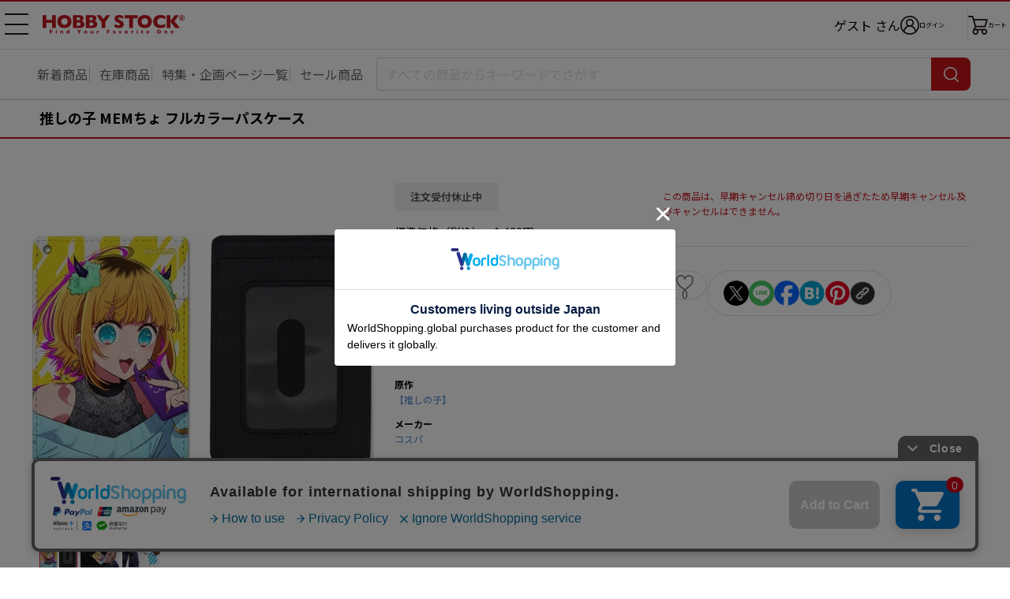

--- FILE ---
content_type: text/html; charset=UTF-8
request_url: https://www.hobbystock.jp/item/view/hby-ccg-00220722?thumb=2
body_size: 9002
content:
<!DOCTYPE html>
<html lang="ja"
            xmlns:og="http://ogp.me/ns#" xmlns:mixi="http://mixi-platform.com/ns#"
    >

    <head
                    prefix="og: http://ogp.me/ns# fb: http://ogp.me/ns/fb# article: http://ogp.me/ns/article#"
            >

        <meta charset="utf-8"/>        <!-- Google Tag Manager -->
<script>(function(w,d,s,l,i){w[l]=w[l]||[];w[l].push({'gtm.start':
new Date().getTime(),event:'gtm.js'});var f=d.getElementsByTagName(s)[0],
j=d.createElement(s),dl=l!='dataLayer'?'&l='+l:'';j.async=true;j.src=
'https://www.googletagmanager.com/gtm.js?id='+i+dl;f.parentNode.insertBefore(j,f);
})(window,document,'script','dataLayer','GTM-TFNS546');</script>
<!-- End Google Tag Manager -->
        <title>推しの子 MEMちょ フルカラーパスケース｜ホビーの総合通販サイト ホビーストック        </title>

                    <link rel="canonical" href="https://www.hobbystock.jp/item/view/hby-ccg-00220722"/>
                <meta name="viewport" content="width=device-width, viewport-fit=cover">
        <meta name="format-detection" content="telephone=no">
        <meta name="keywords" content="推しの子 MEMちょ フルカラーパスケース,4549970340335,キャラクターグッズ,生活雑貨・インテリア,HOBBY STOCK,ホビーストック,通販,フィギュア"/><meta name="description" content="推しの子 MEMちょ フルカラーパスケースの詳細情報。入手困難な人気商品からホビーストックオリジナル商品まで、お客様のご希望に幅広い品揃えでお応え致します。ホビー・おもちゃ・フィギュアの総合通販サイト ホビーストック。"/><meta property="og:title" content="ホビーストック | 推しの子 MEMちょ フルカラーパスケース"/>
<meta property="og:description" content="MEMちょをグラフィカルにデザイン！
・通学時に元気をもらえる一品！
・美麗な高精細フルカラープリント。
・お気に入りのパスケースで、毎日の通勤・通学が楽しくなる！
・別売りのコスパのリールキーホルダーシリーズと合わせればもっと便利に！

■サイズ：（約）10.5cm×7cm
■素材：合成皮革"/>
<meta property="og:url" content="https://www.hobbystock.jp/item/view/hby-ccg-00220722?thumb=2"/>
<meta property="og:type" content="article"/>
<meta property="og:site_name" content="ホビーストック"/>
<meta property="og:locale" content="ja_JP"/>
<meta property="og:image" content="https://s3-ap-northeast-1.amazonaws.com/hobbystock/img/item/00000415650/pc_detail_0.jpg"/>
<meta property="fb:app_id" content="234391763294452"/>

        
	<link rel="stylesheet" href="/css/user/new/styles.css"/>

        <script src="/js/jquery-1.9.1.min.js"></script><script async src="https://www.googletagmanager.com/gtag/js?id=G-FCNJDMWGXZ"></script>
<script>window.dataLayer = window.dataLayer || [];
function gtag(){dataLayer.push(arguments);}
gtag('js', new Date());
gtag('config', 'G-FCNJDMWGXZ');
gtag('config', 'AW-988886124');


</script>    </head>

<body>
<!-- Google Tag Manager (noscript) -->
<noscript><iframe src="https://www.googletagmanager.com/ns.html?id=GTM-TFNS546"
height="0" width="0" style="display:none;visibility:hidden"></iframe></noscript>
<!-- End Google Tag Manager (noscript) -->
<div class="page productPage js-page">
        <div class="page__header-wrapper js-page__header-wrapper">
        <header class="page__header header">
    <div class="header__body">
        <h1 class="header__logo">
            <a href="/"><img src="/img/user/new/header-logo.svg" alt="HOBBY STOCK" width="130" height="17"/></a>        </h1>

        <nav class="header__nav">
            <button class="header__navBtn hamburgerBtn -sp -open js-gnavOpenBtn-sp" type="button" aria-expanded="false" aria-controls="drawerNavSP">
                <span>メニュー 開</span>
            </button>
            <button class="header__navBtn hamburgerBtn -pc -open js-gnavOpenBtn-pc" type="button" aria-expanded="false" aria-controls="drawerNavPC">
                <span>メニュー 開</span>
            </button>

            <div class="header__drawer -sp js-drawer-sp" id="drawerNavSP" aria-hidden="true">
                <ul class="globalNav">
                    <li class="globalNav__item -userName">
                        <div class="globalNav__userName">
                                                            ゲスト                                                        <span class="globalNav__userNameSuffix">さん</span>
                        </div>
                    </li>
                    <li class="globalNav__item -point">
                        <span class="globalNav__pointTitle">保有ポイント：</span>
                        <span class="globalNav__pointNumber">
                                                            --pt                                                    </span>
                        <a href="/Points" class="globalNav__pointLink">ポイント履歴</a>                    </li>
                    <li class="globalNav__item">
                        <a href="/UserCoupons">クーポン管理</a>                    </li>
                    <li class="globalNav__item">
                                                <a href="/Favorites">                            お気に入り                                                    </a>                    </li>
                    <li class="globalNav__item">
                        <a href="/AccessHistories/notLoggedIn">閲覧履歴</a>                    </li>
                    <li class="globalNav__item">
                        <a href="/special_features">特集・企画ページ一覧</a>                    </li>
                    <li class="globalNav__item">
                        <a href="/groups">新着予約商品一覧</a>                    </li>
                    <li class="globalNav__item">
                        <a href="/groups?sale=1">セール品一覧</a>                    </li>
                    <li class="globalNav__item">
                        <a href="/groups?stock=1">在庫商品一覧</a>                    </li>
                    <li class="globalNav__item -sns">
                        <span class="globalNav__snsTitle">SNSリンク</span>
                        <ul class="globalNav__snsLink">
                            <li>
                                <a href="https://twitter.com/hs_marietta" target="_blank"><img src="/img/user/new/icon-x.png" alt="X" width="22" height="22"/></a>                            </li>
                            <li>
                                <a href="https://www.facebook.com/hobbystock.co.jp" target="_blank"><img src="/img/user/new/icon-facebook.png" alt="Facebook" width="22" height="22"/></a>                            </li>
                        </ul>
                    </li>
                    <li class="globalNav__item">
                        <a href="http://blog.hobbystock.jp/info/cat25/" target="_blank">お知らせ</a>                    </li>
                    <li class="globalNav__item">
                        <a href="/Calendars">営業カレンダー</a>                    </li>
                    <li class="globalNav__item">
                        <a href="/guide">ご利用ガイド</a>                    </li>
                    <li class="globalNav__item">
                        <a href="/faq">よくあるご質問</a>                    </li>
                    <li class="globalNav__item">
                        <button type="button" class="js-activateChatPlus">お問合せ</button>                    </li>
                    <li class="globalNav__item">
                        <a href="/StaticFiles/privacy" class="globalNav__small">プライバシーポリシー</a>                    </li>
                    <li class="globalNav__item">
                        <a href="/StaticFiles/legal" class="globalNav__small">特定商取引法に基づく表記</a>                    </li>
                    <li class="globalNav__item">
                        <a href="/StaticFiles/member_rule" class="globalNav__small">会員規約</a>                    </li>
                    <li class="globalNav__item">
                        <a href="/StaticFiles/rule" class="globalNav__small">利用規約</a>                    </li>
                    <li class="globalNav__item">
                        <a href="/StaticFiles/point_rule" class="globalNav__small">ポイント規約</a>                    </li>
                    <li class="globalNav__item">
                        <a href="http://hobbystock.co.jp/companyinfo/index.html" target="_blank" class="globalNav__small">会社概要</a>                    </li>
                    <li class="globalNav__item">
                        <a href="/StaticFiles/site_map" class="globalNav__small">サイトマップ</a>                    </li>
                    <li class="globalNav__item -restriction">
                        <span class="globalNav__restrictionTitle">年齢制限のある商品を表示しない</span>
                        <div class="globalNav__restrictionSwitch">
                            <label class="toggleSwitch">
                                <input type="hidden" name="age_restriction" value="0"/><input type="checkbox" name="age_restriction" value="1" checked="checked" class="toggleSwitch__check" onclick="window.location.href = this.dataset.href" data-href="/AgeCertifications/enableAdultContents?return=https%253A%252F%252Fwww.hobbystock.jp%252Fitem%252Fview%252Fhby-ccg-00220722%253Fthumb%253D2">                                <span class="toggleSwitch__slider"></span>
                            </label>
                        </div>
                    </li>
                                    </ul>
                <div class="header__drawerOverlay js-drawerOverlay">
                    <button class="header__drawerCloseBtn hamburgerBtn -close js-gnavCloseBtn-sp" type="button" aria-expanded="false">
                        <span>メニュー 閉じる</span>
                    </button>
                </div>
            </div>

            <div class="header__drawer -pc js-drawer-pc" id="drawerNavPC" aria-hidden="true">
                <ul class="globalNav">
                                        <li class="globalNav__item">
                        <a href="/UserCoupons">クーポン管理</a>                    </li>
                    <li class="globalNav__item">
                                                <a href="/Favorites">                            お気に入り                                                    </a>                    </li>
                    <li class="globalNav__item">
                        <a href="/AccessHistories/notLoggedIn">閲覧履歴</a>                    </li>
                    <li class="globalNav__item -sns">
                        <span class="globalNav__snsTitle">SNSリンク</span>
                        <ul class="globalNav__snsLink">
                            <li>
                                <a href="https://twitter.com/hs_marietta" target="_blank"><img src="/img/user/new/icon-x.png" alt="X" width="22" height="22"/></a>                            </li>
                            <li>
                                <a href="https://www.facebook.com/hobbystock.co.jp" target="_blank"><img src="/img/user/new/icon-facebook.png" alt="Facebook" width="22" height="22"/></a>                            </li>
                        </ul>
                    </li>
                    <li class="globalNav__item">
                        <a href="http://blog.hobbystock.jp/info/cat25/" target="_blank">お知らせ</a>                    </li>
                    <li class="globalNav__item">
                        <a href="/Calendars">営業カレンダー</a>                    </li>
                                            <li class="globalNav__item -restriction">
                            <span class="globalNav__restrictionTitle">年齢制限のある商品を表示しない</span>
                            <div class="globalNav__restrictionSwitch">
                                <label class="toggleSwitch">
                                    <input type="hidden" name="age_restriction" value="0"/><input type="checkbox" name="age_restriction" value="1" checked="checked" class="toggleSwitch__check" onclick="window.location.href = this.dataset.href" data-href="/AgeCertifications/enableAdultContents?return=https%253A%252F%252Fwww.hobbystock.jp%252Fitem%252Fview%252Fhby-ccg-00220722%253Fthumb%253D2">                                    <span class="toggleSwitch__slider"></span>
                                </label>
                            </div>
                        </li>
                                                        </ul>
                <ul class="globalNav">
                    <li class="globalNav__item">
                        <a href="/guide">ご利用ガイド</a>                    </li>
                    <li class="globalNav__item">
                        <a href="/faq">よくあるご質問</a>                    </li>
                    <li class="globalNav__item">
                        <button type="button" class="js-activateChatPlus">お問合せ</button>                    </li>
                    <li class="globalNav__item">
                        <a href="/StaticFiles/privacy" class="globalNav__small">プライバシーポリシー</a>                    </li>
                    <li class="globalNav__item">
                        <a href="/StaticFiles/legal" class="globalNav__small">特定商取引法に基づく表記</a>                    </li>
                    <li class="globalNav__item">
                        <a href="/StaticFiles/member_rule" class="globalNav__small">会員規約</a>                    </li>
                    <li class="globalNav__item">
                        <a href="/StaticFiles/rule" class="globalNav__small">利用規約</a>                    </li>
                    <li class="globalNav__item">
                        <a href="/StaticFiles/point_rule" class="globalNav__small">ポイント規約</a>                    </li>
                    <li class="globalNav__item">
                        <a href="http://hobbystock.co.jp/companyinfo/index.html" target="_blank" class="globalNav__small">会社概要</a>                    </li>
                    <li class="globalNav__item">
                        <a href="/StaticFiles/site_map" class="globalNav__small">サイトマップ</a>                    </li>
                </ul>
            </div>

            <ul class="header__iconNav">
                <li class="header__username">
                                            ゲスト                                        さん
                </li>
                <li class="header__loginWrap">
                            <a href="/Logins?return=%2Fitem%2Fview%2Fhby-ccg-00220722%3Fthumb%3D2" class="header__iconLink -login"><img src="/img/user/new/icon-login.png" alt="ログイン" width="24" height="24"/><span>ログイン</span></a>                </li>
                <li><a href="/Carts" class="header__iconLink -cart"><img src="/img/user/new/icon-cart.png" alt="カート" width="25" height="24"/><span class="header__cartText">カート</span></a></li>
            </ul>
        </nav>
    </div>
</header>
        <nav class="searchNav">
            <ul class="searchNav__list">
            <li>
                <a href="/groups">新着商品</a>            </li>
            <li>
                <a href="/groups?stock=1&amp;sortOrder=release_latest&amp;order=release_latest">在庫商品</a>            </li>
            <li>
                <a href="/special_features" class="mobile-only">特集一覧</a>                <a href="/special_features" class="pc-only">特集・企画ページ一覧</a>            </li>
            <li>
                <a href="/groups?sale=1">セール商品</a>            </li>
        </ul>
        <form method="get" accept-charset="utf-8" name="searchTextBox" class="searchNav__box js-searchNav__box" action="/groups">    <input type="search" name="keyword" class="searchNav__input js-searchInput" placeholder="すべての商品からキーワードでさがす" autocomplete="off" data-min-text-length="2" data-algolia-suggestion-url="https://www.hobbystock.jp/AlgoliaSuggestions/search"/>    <button type="button" class="searchNav__cancel-btn js-searchNav__cancel-btn"></button>    <button class="searchNav__btn" type="submit"><span>検索</span></button>    <div class="searchNav__suggest suggest js-searchSuggest-pc"></div>
    </form></nav>
    </div>
                        <div id="sp_search" class="modal -search js-modal js-sp_search">
    <button type="button" class="modal__close-sp-search js-modalClose js-modal__close-sp-search">閉じる</button>    <div class="searchNav__suggest suggest js-searchSuggest-sp">
    </div>
</div>
    <main class="main">
        <section class="productSection">
    <h2 class="productName">
                        推しの子 MEMちょ フルカラーパスケース    </h2>

        <div class="pc-only">
        <div class="productMainBox">
            <div class="productMainBox__left">

                                <div class="kv">
                    <div class="kvSlider kvSlider--main swiper js-productKvSlider-pc js-modalOpen" data-target="productimg" tabindex="0">
                        <ul class="swiper-wrapper">
                                                            <li class="kvSlider__item swiper-slide">
                                    <img src="https://s3-ap-northeast-1.amazonaws.com/hobbystock/img/item/00000415650/pc_detail_0.jpg" alt=""/>                                </li>
                                                            <li class="kvSlider__item swiper-slide">
                                    <img src="https://s3-ap-northeast-1.amazonaws.com/hobbystock/img/item/00000415650/pc_detail_1.jpg" alt=""/>                                </li>
                                                            <li class="kvSlider__item swiper-slide">
                                    <img src="https://s3-ap-northeast-1.amazonaws.com/hobbystock/img/item/00000415650/pc_detail_2.jpg" alt=""/>                                </li>
                                                    </ul>
                        <div class="kvSlider__pagination swiper-pagination"></div>
                    </div>
                </div>

                <!-- KV スライダー（サムネイル） -->
                <div class="kvSlider kvSlider--thumbnail swiper js-productKvSliderThumbnail">
                    <ul class="swiper-wrapper">
                                                    <li class="kvSlider__item swiper-slide">
                                <img src="https://s3-ap-northeast-1.amazonaws.com/hobbystock/img/item/00000415650/pc_detail_0.jpg" alt=""/>                            </li>
                                                    <li class="kvSlider__item swiper-slide">
                                <img src="https://s3-ap-northeast-1.amazonaws.com/hobbystock/img/item/00000415650/pc_detail_1.jpg" alt=""/>                            </li>
                                                    <li class="kvSlider__item swiper-slide">
                                <img src="https://s3-ap-northeast-1.amazonaws.com/hobbystock/img/item/00000415650/pc_detail_2.jpg" alt=""/>                            </li>
                                            </ul>
                </div>
            </div>

            <div class="productMainBox__center">
                                <div class="productStatus -stop">注文受付休止中</div>
                                <div class="productInfo">
    <dl class="productInfo__item">
        <dt>標準価格（税込）</dt>
                    <dd>1,430円</dd>
            </dl>
    <dl class="productInfo__item">
        <dt>販売価格（税込）</dt>
        <dd>
            <span class="productInfo__sellingPrice">1,430円</span>
                                </dd>
    </dl>
    <dl class="productInfo__item">
        <dt>ポイント</dt>
        <dd>
            <span class="productInfo__point">65ポイント還元</span>
        </dd>
    </dl>
</div>
<div class="productInfo -lightColor">
    <dl class="productInfo__item">
        <dt>発売日</dt>
        <dd>2023年11月発売</dd>
    </dl>
                </div>

                                <div class="productInfo02">
        
        
                <dl class="productInfo02__item">
            <dt>カテゴリー</dt>
                                            <dd>
                    <div class="productInfo02__row">
                        <a href="/groups?lcat=5">キャラクターグッズ</a>&gt;<a href="/groups?lcat=5&amp;mcat=25">生活雑貨・インテリア</a>                    </div>
                </dd>
                    </dl>
    
                    <dl class="productInfo02__item">
            <dt>原作</dt>
            <dd>
                <div class="productInfo02__row">
                    <a href="/groups?org%5B0%5D=4587">【推しの子】</a>                </div>
            </dd>
        </dl>
    
        
                <dl class="productInfo02__item">
            <dt>メーカー</dt>
            <dd>
                <a href="/groups?mkr%5B0%5D=52">コスパ</a>            </dd>
        </dl>
    </div>
            </div>

            <div class="productMainBox__right">
                
                    <p class="productAddCart__note mt18">
        この商品は、早期キャンセル締め切り日を過ぎたため早期キャンセル及びキャンセルはできません。    </p>

                <!-- Paidy ウィジェット ここから -->
                <div class="_paidy-promotional-messaging productPaidy" data-amount="1430"></div>
                <!-- Paidy ウィジェット ここまで -->

                                <div class="productFunction -pc js-actionBtnsOuter js-addFavorites">
                    <div class="addFavorites__textOuter">
    <p class="addFavorites__message js-addFavoritesMessage">
        <a href="/Favorites">お気に入り</a>に登録しました。                    <span class="addFavorites__triangle"></span>
            </p>
</div>

<div class="productFunction__favorite">
        <button type="button" class="productFunction__btn -favorite js-favoriteBtn" data-add-url="/Favorites/addAjax" data-delete-url="/Favorites/deleteAjax" data-item_id="415650" data-token="0N8h5zkk7+FqLEdK6tV1ib/5wNjqVjcHGisibWAL1b308CJNdgCkX7ZYBemCt2ao4fMVTZd7iQ6S59KrhCyzEhucLZKSsQ3Ci5yhvNI0UmEtEhBdAj/njc3BFihOMsBrhGhg37fSVJDRknR88x68bw==" data-non-login-user-url="/Favorites/add/415650?return=%2Fitem%2Fview%2Fhby-ccg-00220722%3Fthumb%3D2">0</button></div>

                    <div class="productFunction__shareBtns shareBtns">
            <ul class="shareBtns__list">
        <li>
            <a class="shareBtns__btn" href="https://twitter.com/intent/tweet?text=推しの子 MEMちょ フルカラーパスケース&url=https://www.hobbystock.jp/item/view/hby-ccg-00220722?thumb=2" target="_blank">
                <img src="/img/user/new/icon-x.png" width="32" height="32" alt="X"/>            </a>
        </li>
        <li>
            <a class="shareBtns__btn" href="https://lineit.line.me/share/ui?url=https://www.hobbystock.jp/item/view/hby-ccg-00220722?thumb=2" target="_blank">
                <img src="/img/user/new/icon-line.png" width="32" height="32" alt="LINE"/>            </a>
        </li>
        <li>
            <a class="shareBtns__btn" href="https://www.facebook.com/sharer/sharer.php?u=https://www.hobbystock.jp/item/view/hby-ccg-00220722?thumb=2" target="_blank">
                <img src="/img/user/new/icon-facebook.png" width="32" height="32" alt="Facebook"/>            </a>
        </li>
        <li>
            <a class="shareBtns__btn" href="https://b.hatena.ne.jp/add?mode=confirm&url=https://www.hobbystock.jp/item/view/hby-ccg-00220722?thumb=2&title=推しの子 MEMちょ フルカラーパスケース" target="_blank">
                <img src="/img/user/new/icon-hatena.png" width="32" height="32" alt="はてなブックマーク"/>            </a>
        </li>
        <li>
            <a class="shareBtns__btn" href="https://www.pinterest.com/pin/create/button/?url=https://www.hobbystock.jp/item/view/hby-ccg-00220722?thumb=2&media=https://s3-ap-northeast-1.amazonaws.com/hobbystock/img/item/00000415650/pc_detail_0.jpg&description=推しの子 MEMちょ フルカラーパスケース" target="_blank">
                <img src="/img/user/new/icon-pinterest.png" width="32" height="32" alt="Pinterest"/>            </a>
        </li>
        <li class="urlCopy js-urlCopy">
            <button type="button" class="urlCopy__btn js-urlCopyBtn"><img src="/img/user/new/icon-link.png" width="32" height="32" alt="コピー"/></button>
            <div class="urlCopy__messageOuter js-urlCopyMessageOuter">
                <p class="urlCopy__message">URLをコピーしました。</p>
                <div class="urlCopy__messageArrow"></div>
            </div>
        </li>
    </ul>
</div>
                </div>

                <!-- クーポン ここから -->
                                <!-- クーポン ここまで -->
            </div>
        </div>

                
                
                <section class="productSpec">
    <button class="productSpec__header">
        <h3 class="productSpec__title">商品の仕様</h3>
    </button>
    <div class="productSpec__body">
        <p class="text">MEMちょをグラフィカルにデザイン！<br />
・通学時に元気をもらえる一品！<br />
・美麗な高精細フルカラープリント。<br />
・お気に入りのパスケースで、毎日の通勤・通学が楽しくなる！<br />
・別売りのコスパのリールキーホルダーシリーズと合わせればもっと便利に！<br />
<br />
■サイズ：（約）10.5cm×7cm<br />
■素材：合成皮革</p>
                    <p class="text">&copy;赤坂アカ×横槍メンゴ／集英社・【推しの子】製作委員会</p>
            </div>
</section>

                    </div>

        <div class="mobile-only">
                <div class="kv slider">
            <div class="kvSlider swiper js-productKvSlider-sp js-modalOpen" data-target="productimg" tabindex="0">
                <ul class="swiper-wrapper">
                                            <li class="kvSlider__item swiper-slide">
                            <img src="https://s3-ap-northeast-1.amazonaws.com/hobbystock/img/item/00000415650/pc_detail_0.jpg" alt=""/>                        </li>
                                            <li class="kvSlider__item swiper-slide">
                            <img src="https://s3-ap-northeast-1.amazonaws.com/hobbystock/img/item/00000415650/pc_detail_1.jpg" alt=""/>                        </li>
                                            <li class="kvSlider__item swiper-slide">
                            <img src="https://s3-ap-northeast-1.amazonaws.com/hobbystock/img/item/00000415650/pc_detail_2.jpg" alt=""/>                        </li>
                                    </ul>
                <div class="kvSlider__pagination swiper-pagination"></div>
            </div>
            <button type="button" class="kvSlider__navi slider__navi -prev swiper-button-prev js-productKvSlider-sp-prev"></button>
            <button  type="button" class="kvSlider__navi slider__navi -next swiper-button-next js-productKvSlider-sp-next"></button>
        </div>

                <div class="productFunction -sp js-actionBtnsOuter js-addFavorites">
            <div class="addFavorites__textOuter">
    <p class="addFavorites__message js-addFavoritesMessage">
        <a href="/Favorites">お気に入り</a>に登録しました。            </p>
</div>

<div class="productFunction__favorite">
        <button type="button" class="productFunction__btn -favorite js-favoriteBtn" data-add-url="/Favorites/addAjax" data-delete-url="/Favorites/deleteAjax" data-item_id="415650" data-token="0N8h5zkk7+FqLEdK6tV1ib/5wNjqVjcHGisibWAL1b308CJNdgCkX7ZYBemCt2ao4fMVTZd7iQ6S59KrhCyzEhucLZKSsQ3Ci5yhvNI0UmEtEhBdAj/njc3BFihOMsBrhGhg37fSVJDRknR88x68bw==" data-non-login-user-url="/Favorites/add/415650?return=%2Fitem%2Fview%2Fhby-ccg-00220722%3Fthumb%3D2">0</button></div>

            <div class="productFunction__openShare">
                <button type="button" class="productFunction__btn -share js-openShareBtn">シェア</button>
            </div>
            <div class="productFunction__shareBtns shareBtns">
                <div class="shareBtns__text">この商品をシェアする</div>
        <ul class="shareBtns__list">
        <li>
            <a class="shareBtns__btn" href="https://twitter.com/intent/tweet?text=推しの子 MEMちょ フルカラーパスケース&url=https://www.hobbystock.jp/item/view/hby-ccg-00220722?thumb=2" target="_blank">
                <img src="/img/user/new/icon-x.png" width="22" height="22" alt="X"/>            </a>
        </li>
        <li>
            <a class="shareBtns__btn" href="https://lineit.line.me/share/ui?url=https://www.hobbystock.jp/item/view/hby-ccg-00220722?thumb=2" target="_blank">
                <img src="/img/user/new/icon-line.png" width="22" height="22" alt="LINE"/>            </a>
        </li>
        <li>
            <a class="shareBtns__btn" href="https://www.facebook.com/sharer/sharer.php?u=https://www.hobbystock.jp/item/view/hby-ccg-00220722?thumb=2" target="_blank">
                <img src="/img/user/new/icon-facebook.png" width="22" height="22" alt="Facebook"/>            </a>
        </li>
        <li>
            <a class="shareBtns__btn" href="https://b.hatena.ne.jp/add?mode=confirm&url=https://www.hobbystock.jp/item/view/hby-ccg-00220722?thumb=2&title=推しの子 MEMちょ フルカラーパスケース" target="_blank">
                <img src="/img/user/new/icon-hatena.png" width="22" height="22" alt="はてなブックマーク"/>            </a>
        </li>
        <li>
            <a class="shareBtns__btn" href="https://www.pinterest.com/pin/create/button/?url=https://www.hobbystock.jp/item/view/hby-ccg-00220722?thumb=2&media=https://s3-ap-northeast-1.amazonaws.com/hobbystock/img/item/00000415650/pc_detail_0.jpg&description=推しの子 MEMちょ フルカラーパスケース" target="_blank">
                <img src="/img/user/new/icon-pinterest.png" width="22" height="22" alt="Pinterest"/>            </a>
        </li>
        <li class="urlCopy js-urlCopy">
            <button type="button" class="urlCopy__btn js-urlCopyBtn"><img src="/img/user/new/icon-link.png" width="22" height="22" alt="コピー"/></button>
            <div class="urlCopy__messageOuter js-urlCopyMessageOuter">
                <p class="urlCopy__message">URLをコピーしました。</p>
                <div class="urlCopy__messageArrow"></div>
            </div>
        </li>
    </ul>
</div>
        </div>

                <div class="productStatus -stop">注文受付休止中</div>
                <div class="productInfo">
    <dl class="productInfo__item">
        <dt>標準価格（税込）</dt>
                    <dd>1,430円</dd>
            </dl>
    <dl class="productInfo__item">
        <dt>販売価格（税込）</dt>
        <dd>
            <span class="productInfo__sellingPrice">1,430円</span>
                                </dd>
    </dl>
    <dl class="productInfo__item">
        <dt>ポイント</dt>
        <dd>
            <span class="productInfo__point">65ポイント還元</span>
        </dd>
    </dl>
</div>
<div class="productInfo -lightColor">
    <dl class="productInfo__item">
        <dt>発売日</dt>
        <dd>2023年11月発売</dd>
    </dl>
                </div>

                
        
            <p class="productAddCart__note mt18">
        この商品は、早期キャンセル締め切り日を過ぎたため早期キャンセル及びキャンセルはできません。    </p>

        <!-- Paidy ウィジェット ここから -->
        <div class="_paidy-promotional-messaging productPaidy" data-amount="1430"></div>
        <!-- Paidy ウィジェット ここまで -->

        <!-- クーポン ここから -->
                <!-- クーポン ここまで -->

                <div class="productInfo02">
        
        
                <dl class="productInfo02__item">
            <dt>カテゴリー</dt>
                                            <dd>
                    <div class="productInfo02__row">
                        <a href="/groups?lcat=5">キャラクターグッズ</a>&gt;<a href="/groups?lcat=5&amp;mcat=25">生活雑貨・インテリア</a>                    </div>
                </dd>
                    </dl>
    
                    <dl class="productInfo02__item">
            <dt>原作</dt>
            <dd>
                <div class="productInfo02__row">
                    <a href="/groups?org%5B0%5D=4587">【推しの子】</a>                </div>
            </dd>
        </dl>
    
        
                <dl class="productInfo02__item">
            <dt>メーカー</dt>
            <dd>
                <a href="/groups?mkr%5B0%5D=52">コスパ</a>            </dd>
        </dl>
    </div>

                
                
                <section class="productSpec js-spec">
    <button class="productSpec__header js-specHeader">
        <h3 class="productSpec__title">商品の仕様</h3>
    </button>
    <div class="productSpec__body -partial js-specBody">
        <p class="text">MEMちょをグラフィカルにデザイン！<br />
・通学時に元気をもらえる一品！<br />
・美麗な高精細フルカラープリント。<br />
・お気に入りのパスケースで、毎日の通勤・通学が楽しくなる！<br />
・別売りのコスパのリールキーホルダーシリーズと合わせればもっと便利に！<br />
<br />
■サイズ：（約）10.5cm×7cm<br />
■素材：合成皮革</p>
                    <p class="text">&copy;赤坂アカ×横槍メンゴ／集英社・【推しの子】製作委員会</p>
            </div>
</section>
    </div><!-- /mobile-only -->
</section>


        <section class="listSection">
    <h2 class="listSection__title">
        " 【推しの子】 "の他の商品    </h2>
    <div class="otherProductsSlider slider">
        <div class="swiper js-otherProductsSlider">
            <ul class="swiper-wrapper">
                                                        <li class="otherProductsSlider__item productCard swiper-slide">
                                                <a href="https://www.hobbystock.jp/item/view/hby-gcf-00019808">                        <div class="productCard__img">
                            <span class="productList__statusMark -new">NEW</span>                            <img src="https://s3-ap-northeast-1.amazonaws.com/hobbystock/img/item/00000599513/pc_thumbnail.jpg" width="110" height="110" alt=""/>                        </div>
                        <div class="productCard__name">
                            <em>【予約特別価格】</em>A・Dimension 推しの子 1/7 アイ -Happy New Year- 着物Ver.                        </div>
                        <div class="productCard__price">
                            15,893円                        </div>
                        </a>                    </li>
                                                                            <li class="otherProductsSlider__item productCard swiper-slide">
                                                <a href="https://www.hobbystock.jp/item/view/hby-ccg-00379428">                        <div class="productCard__img">
                                                        <img src="https://s3-ap-northeast-1.amazonaws.com/hobbystock/img/item/00000599268/pc_thumbnail.jpg" width="110" height="110" alt=""/>                        </div>
                        <div class="productCard__name">
                            <em></em>TVアニメ 推しの子 ぷくっとバッジコレクションBOX Vol.3  10個入り1BOX                        </div>
                        <div class="productCard__price">
                            5,445円                        </div>
                        </a>                    </li>
                                                                            <li class="otherProductsSlider__item productCard swiper-slide">
                                                <a href="https://www.hobbystock.jp/item/view/hby-prm-00007626">                        <div class="productCard__img">
                                                        <img src="https://s3-ap-northeast-1.amazonaws.com/hobbystock/img/item/00000570188/pc_thumbnail.jpg" width="110" height="110" alt=""/>                        </div>
                        <div class="productCard__name">
                            <em></em>KADOKAWA PLASTIC MODEL SERIES 推しの子 有馬かな DX ver.                        </div>
                        <div class="productCard__price">
                            9,405円                        </div>
                        </a>                    </li>
                                                                            <li class="otherProductsSlider__item productCard swiper-slide">
                                                <a href="https://www.hobbystock.jp/item/view/hby-ccg-00353205">                        <div class="productCard__img">
                                                        <img src="https://s3-ap-northeast-1.amazonaws.com/hobbystock/img/item/00000569604/pc_thumbnail.jpg" width="110" height="110" alt=""/>                        </div>
                        <div class="productCard__name">
                            <em></em>推しの子 47都道府県の子 アクリルスタンドフィギュア アイ 三重県                        </div>
                        <div class="productCard__price">
                            1,485円                        </div>
                        </a>                    </li>
                                                                            <li class="otherProductsSlider__item productCard swiper-slide">
                                                <a href="https://www.hobbystock.jp/item/view/hby-ccg-00353206">                        <div class="productCard__img">
                                                        <img src="https://s3-ap-northeast-1.amazonaws.com/hobbystock/img/item/00000569605/pc_thumbnail.jpg" width="110" height="110" alt=""/>                        </div>
                        <div class="productCard__name">
                            <em></em>推しの子 47都道府県の子 アクリルスタンドフィギュア アクア 滋賀県                        </div>
                        <div class="productCard__price">
                            1,485円                        </div>
                        </a>                    </li>
                                                                            <li class="otherProductsSlider__item productCard swiper-slide">
                                                <a href="https://www.hobbystock.jp/item/view/hby-ccg-00353208">                        <div class="productCard__img">
                                                        <img src="https://s3-ap-northeast-1.amazonaws.com/hobbystock/img/item/00000569607/pc_thumbnail.jpg" width="110" height="110" alt=""/>                        </div>
                        <div class="productCard__name">
                            <em></em>推しの子 47都道府県の子 アクリルスタンドフィギュア ルビー 大阪府                        </div>
                        <div class="productCard__price">
                            1,485円                        </div>
                        </a>                    </li>
                                                                            <li class="otherProductsSlider__item productCard swiper-slide">
                                                <a href="https://www.hobbystock.jp/item/view/hby-ccg-00353209">                        <div class="productCard__img">
                                                        <img src="https://s3-ap-northeast-1.amazonaws.com/hobbystock/img/item/00000569608/pc_thumbnail.jpg" width="110" height="110" alt=""/>                        </div>
                        <div class="productCard__name">
                            <em></em>推しの子 47都道府県の子 アクリルスタンドフィギュア 有馬かな 兵庫県                        </div>
                        <div class="productCard__price">
                            1,485円                        </div>
                        </a>                    </li>
                                                                            <li class="otherProductsSlider__item productCard swiper-slide">
                                                <a href="https://www.hobbystock.jp/item/view/hby-ccg-00353210">                        <div class="productCard__img">
                                                        <img src="https://s3-ap-northeast-1.amazonaws.com/hobbystock/img/item/00000569609/pc_thumbnail.jpg" width="110" height="110" alt=""/>                        </div>
                        <div class="productCard__name">
                            <em></em>推しの子 47都道府県の子 アクリルスタンドフィギュア MEMちょ 奈良県                        </div>
                        <div class="productCard__price">
                            1,485円                        </div>
                        </a>                    </li>
                                                                            <li class="otherProductsSlider__item productCard swiper-slide">
                                                <a href="https://www.hobbystock.jp/item/view/hby-ccg-00353212">                        <div class="productCard__img">
                                                        <img src="https://s3-ap-northeast-1.amazonaws.com/hobbystock/img/item/00000569611/pc_thumbnail.jpg" width="110" height="110" alt=""/>                        </div>
                        <div class="productCard__name">
                            <em></em>推しの子 47都道府県の子 クリアファイルセット アイ 三重県＆ アクア 滋賀県＆ 黒川あかね 京都府                        </div>
                        <div class="productCard__price">
                            1,403円                        </div>
                        </a>                    </li>
                                                                            <li class="otherProductsSlider__item productCard swiper-slide">
                                                <a href="https://www.hobbystock.jp/item/view/hby-ccg-00337631">                        <div class="productCard__img">
                                                        <img src="https://s3-ap-northeast-1.amazonaws.com/hobbystock/img/item/00000551772/pc_thumbnail.jpg" width="110" height="110" alt=""/>                        </div>
                        <div class="productCard__name">
                            <em></em>AFORCE×DRAGON HORSE 推しの子 アクリルキーホルダー 黒川あかね                        </div>
                        <div class="productCard__price">
                            770円                        </div>
                        </a>                    </li>
                                                                            <li class="otherProductsSlider__item productCard swiper-slide">
                                                <a href="https://www.hobbystock.jp/item/view/hby-gcf-00018212">                        <div class="productCard__img">
                                                        <img src="https://s3-ap-northeast-1.amazonaws.com/hobbystock/img/item/00000519561/pc_thumbnail.jpg" width="110" height="110" alt=""/>                        </div>
                        <div class="productCard__name">
                            <em></em>KADOKAWA 推しの子 1/7 アイ Exhibition ver.                        </div>
                        <div class="productCard__price">
                            22,275円                        </div>
                        </a>                    </li>
                                                                            <li class="otherProductsSlider__item productCard swiper-slide">
                                                <a href="https://www.hobbystock.jp/item/view/hby-ccg-00307413">                        <div class="productCard__img">
                                                        <img src="https://s3-ap-northeast-1.amazonaws.com/hobbystock/img/item/00000517260/pc_thumbnail.jpg" width="110" height="110" alt=""/>                        </div>
                        <div class="productCard__name">
                            <em></em>推しの子 クリアファイル お風呂ver. 有馬かな                        </div>
                        <div class="productCard__price">
                            440円                        </div>
                        </a>                    </li>
                                                                            <li class="otherProductsSlider__item productCard swiper-slide">
                                                <a href="https://www.hobbystock.jp/item/view/hby-ccg-00307414">                        <div class="productCard__img">
                                                        <img src="https://s3-ap-northeast-1.amazonaws.com/hobbystock/img/item/00000517261/pc_thumbnail.jpg" width="110" height="110" alt=""/>                        </div>
                        <div class="productCard__name">
                            <em></em>推しの子 クリアファイル お風呂ver. 黒川あかね                        </div>
                        <div class="productCard__price">
                            440円                        </div>
                        </a>                    </li>
                                                                            <li class="otherProductsSlider__item productCard swiper-slide">
                                                <a href="https://www.hobbystock.jp/item/view/hby-ccg-00307416">                        <div class="productCard__img">
                                                        <img src="https://s3-ap-northeast-1.amazonaws.com/hobbystock/img/item/00000517263/pc_thumbnail.jpg" width="110" height="110" alt=""/>                        </div>
                        <div class="productCard__name">
                            <em></em>推しの子 クリアファイル サウナver. 有馬かな                        </div>
                        <div class="productCard__price">
                            440円                        </div>
                        </a>                    </li>
                                                                            <li class="otherProductsSlider__item productCard swiper-slide">
                                                <a href="https://www.hobbystock.jp/item/view/hby-gcf-00017656">                        <div class="productCard__img">
                                                        <img src="https://s3-ap-northeast-1.amazonaws.com/hobbystock/img/item/00000488709/pc_thumbnail.jpg" width="110" height="110" alt=""/>                        </div>
                        <div class="productCard__name">
                            <em></em>GOOD SMILE COMPANY TVアニメ 推しの子 1/6 ルビー Date Style Ver.                        </div>
                        <div class="productCard__price">
                            17,600円                        </div>
                        </a>                    </li>
                                                </ul>
        </div>
        <!-- ページネーション -->
        <div class="otherProductsSlider__pagination swiper-pagination js-swiper-pagination-1"></div>
        <!-- ナビゲーション（前後の矢印） -->
        <button type="button" class="slider__navi -prev swiper-button-prev js-otherProductsSlider-prev-1"></button>
        <button type="button" class="slider__navi -next swiper-button-next js-otherProductsSlider-next-1"></button>
    </div>
    <div class="btn__outer listSection__btn">
        <a href="/groups?org%5B0%5D=4587" class="btn -medium">同じ原作の他の商品を全て見る</a>    </div>
</section>

        <section class="listSection">
    <h2 class="listSection__title">
        " コスパ "の他の商品    </h2>
    <div class="otherProductsSlider slider">
        <div class="swiper js-otherProductsSlider">
            <ul class="swiper-wrapper">
                                                        <li class="otherProductsSlider__item productCard swiper-slide">
                                                <a href="https://www.hobbystock.jp/item/view/hby-ccg-00377202">                        <div class="productCard__img">
                                                        <img src="https://s3-ap-northeast-1.amazonaws.com/hobbystock/img/item/00000596502/pc_thumbnail.jpg" width="110" height="110" alt=""/>                        </div>
                        <div class="productCard__name">
                            <em></em>EVANGELION つかまれ！碇シンジ マグネット                        </div>
                        <div class="productCard__price">
                            1,100円                        </div>
                        </a>                    </li>
                                                                            <li class="otherProductsSlider__item productCard swiper-slide">
                                                <a href="https://www.hobbystock.jp/item/view/hby-ccg-00377203">                        <div class="productCard__img">
                                                        <img src="https://s3-ap-northeast-1.amazonaws.com/hobbystock/img/item/00000596503/pc_thumbnail.jpg" width="110" height="110" alt=""/>                        </div>
                        <div class="productCard__name">
                            <em></em>EVANGELION つかまれ！綾波レイ マグネット                        </div>
                        <div class="productCard__price">
                            1,100円                        </div>
                        </a>                    </li>
                                                                            <li class="otherProductsSlider__item productCard swiper-slide">
                                                <a href="https://www.hobbystock.jp/item/view/hby-ccg-00377204">                        <div class="productCard__img">
                                                        <img src="https://s3-ap-northeast-1.amazonaws.com/hobbystock/img/item/00000596504/pc_thumbnail.jpg" width="110" height="110" alt=""/>                        </div>
                        <div class="productCard__name">
                            <em></em>EVANGELION つかまれ！式波・アスカ・ラングレー マグネット                        </div>
                        <div class="productCard__price">
                            1,100円                        </div>
                        </a>                    </li>
                                                                            <li class="otherProductsSlider__item productCard swiper-slide">
                                                <a href="https://www.hobbystock.jp/item/view/hby-ccg-00377205">                        <div class="productCard__img">
                                                        <img src="https://s3-ap-northeast-1.amazonaws.com/hobbystock/img/item/00000596505/pc_thumbnail.jpg" width="110" height="110" alt=""/>                        </div>
                        <div class="productCard__name">
                            <em></em>EVANGELION つかまれ！渚カヲル マグネット                        </div>
                        <div class="productCard__price">
                            1,100円                        </div>
                        </a>                    </li>
                                                                            <li class="otherProductsSlider__item productCard swiper-slide">
                                                <a href="https://www.hobbystock.jp/item/view/hby-ccg-00377206">                        <div class="productCard__img">
                                                        <img src="https://s3-ap-northeast-1.amazonaws.com/hobbystock/img/item/00000596506/pc_thumbnail.jpg" width="110" height="110" alt=""/>                        </div>
                        <div class="productCard__name">
                            <em></em>EVANGELION つかまれ！真希波・マリ・イラストリアス マグネット                        </div>
                        <div class="productCard__price">
                            1,100円                        </div>
                        </a>                    </li>
                                                                            <li class="otherProductsSlider__item productCard swiper-slide">
                                                <a href="https://www.hobbystock.jp/item/view/hby-ccg-00377207">                        <div class="productCard__img">
                                                        <img src="https://s3-ap-northeast-1.amazonaws.com/hobbystock/img/item/00000596507/pc_thumbnail.jpg" width="110" height="110" alt=""/>                        </div>
                        <div class="productCard__name">
                            <em></em>EVANGELION つかまれ！碇シンジ バッジ                        </div>
                        <div class="productCard__price">
                            1,100円                        </div>
                        </a>                    </li>
                                                                            <li class="otherProductsSlider__item productCard swiper-slide">
                                                <a href="https://www.hobbystock.jp/item/view/hby-ccg-00377208">                        <div class="productCard__img">
                                                        <img src="https://s3-ap-northeast-1.amazonaws.com/hobbystock/img/item/00000596508/pc_thumbnail.jpg" width="110" height="110" alt=""/>                        </div>
                        <div class="productCard__name">
                            <em></em>EVANGELION つかまれ！綾波レイ バッジ                        </div>
                        <div class="productCard__price">
                            1,100円                        </div>
                        </a>                    </li>
                                                                            <li class="otherProductsSlider__item productCard swiper-slide">
                                                <a href="https://www.hobbystock.jp/item/view/hby-ccg-00377209">                        <div class="productCard__img">
                                                        <img src="https://s3-ap-northeast-1.amazonaws.com/hobbystock/img/item/00000596509/pc_thumbnail.jpg" width="110" height="110" alt=""/>                        </div>
                        <div class="productCard__name">
                            <em></em>EVANGELION つかまれ！式波・アスカ・ラングレー バッジ                        </div>
                        <div class="productCard__price">
                            1,100円                        </div>
                        </a>                    </li>
                                                                            <li class="otherProductsSlider__item productCard swiper-slide">
                                                <a href="https://www.hobbystock.jp/item/view/hby-ccg-00377210">                        <div class="productCard__img">
                                                        <img src="https://s3-ap-northeast-1.amazonaws.com/hobbystock/img/item/00000596510/pc_thumbnail.jpg" width="110" height="110" alt=""/>                        </div>
                        <div class="productCard__name">
                            <em></em>EVANGELION つかまれ！渚カヲル バッジ                        </div>
                        <div class="productCard__price">
                            1,100円                        </div>
                        </a>                    </li>
                                                                            <li class="otherProductsSlider__item productCard swiper-slide">
                                                <a href="https://www.hobbystock.jp/item/view/hby-ccg-00377211">                        <div class="productCard__img">
                                                        <img src="https://s3-ap-northeast-1.amazonaws.com/hobbystock/img/item/00000596511/pc_thumbnail.jpg" width="110" height="110" alt=""/>                        </div>
                        <div class="productCard__name">
                            <em></em>EVANGELION つかまれ！真希波・マリ・イラストリアス バッジ                        </div>
                        <div class="productCard__price">
                            1,100円                        </div>
                        </a>                    </li>
                                                                            <li class="otherProductsSlider__item productCard swiper-slide">
                                                <a href="https://www.hobbystock.jp/item/view/hby-ccg-00377212">                        <div class="productCard__img">
                                                        <img src="https://s3-ap-northeast-1.amazonaws.com/hobbystock/img/item/00000596512/pc_thumbnail.jpg" width="110" height="110" alt=""/>                        </div>
                        <div class="productCard__name">
                            <em></em>TVアニメ よふかしのうた 2期 夜守コウ アクリルつままれ                        </div>
                        <div class="productCard__price">
                            880円                        </div>
                        </a>                    </li>
                                                                            <li class="otherProductsSlider__item productCard swiper-slide">
                                                <a href="https://www.hobbystock.jp/item/view/hby-ccg-00377213">                        <div class="productCard__img">
                                                        <img src="https://s3-ap-northeast-1.amazonaws.com/hobbystock/img/item/00000596513/pc_thumbnail.jpg" width="110" height="110" alt=""/>                        </div>
                        <div class="productCard__name">
                            <em></em>TVアニメ よふかしのうた 2期 七草ナズナ アクリルつままれ                        </div>
                        <div class="productCard__price">
                            880円                        </div>
                        </a>                    </li>
                                                                            <li class="otherProductsSlider__item productCard swiper-slide">
                                                <a href="https://www.hobbystock.jp/item/view/hby-ccg-00377214">                        <div class="productCard__img">
                                                        <img src="https://s3-ap-northeast-1.amazonaws.com/hobbystock/img/item/00000596514/pc_thumbnail.jpg" width="110" height="110" alt=""/>                        </div>
                        <div class="productCard__name">
                            <em></em>ゴジラ 初代ゴジラ つままれ                        </div>
                        <div class="productCard__price">
                            990円                        </div>
                        </a>                    </li>
                                                                            <li class="otherProductsSlider__item productCard swiper-slide">
                                                <a href="https://www.hobbystock.jp/item/view/hby-ccg-00377215">                        <div class="productCard__img">
                                                        <img src="https://s3-ap-northeast-1.amazonaws.com/hobbystock/img/item/00000596515/pc_thumbnail.jpg" width="110" height="110" alt=""/>                        </div>
                        <div class="productCard__name">
                            <em></em>ゴジラ ゴジラ 65’ つままれ                        </div>
                        <div class="productCard__price">
                            990円                        </div>
                        </a>                    </li>
                                                                            <li class="otherProductsSlider__item productCard swiper-slide">
                                                <a href="https://www.hobbystock.jp/item/view/hby-ccg-00377216">                        <div class="productCard__img">
                                                        <img src="https://s3-ap-northeast-1.amazonaws.com/hobbystock/img/item/00000596516/pc_thumbnail.jpg" width="110" height="110" alt=""/>                        </div>
                        <div class="productCard__name">
                            <em></em>ゴジラ メカゴジラ2 つままれ                        </div>
                        <div class="productCard__price">
                            990円                        </div>
                        </a>                    </li>
                                                </ul>
        </div>
        <!-- ページネーション -->
        <div class="otherProductsSlider__pagination swiper-pagination js-swiper-pagination-2"></div>
        <!-- ナビゲーション（前後の矢印） -->
        <button type="button" class="slider__navi -prev swiper-button-prev js-otherProductsSlider-prev-2"></button>
        <button type="button" class="slider__navi -next swiper-button-next js-otherProductsSlider-next-2"></button>
    </div>
    <div class="btn__outer listSection__btn">
        <a href="/groups?mkr%5B0%5D=52" class="btn -medium">同じメーカーの他の商品を全て見る</a>    </div>
</section>



    </main>
    <div id="productimg" class="productModal modal js-modal">
    <div class="productModal__inner">

        <button class="productModal__close js-modalClose">
            <span class="mobile-only">閉じる</span>
            <span class="pc-only">×</span>
        </button>

        <div class="productModal__headGuide pc-only">
            ダブルクリック（ダブルタップ）で拡大できます。
        </div>

        <div class="productModal__mainWrapper slider">

                        <div class="kvSlider kvSlider--modal swiper js-productKvSliderModal">
                <ul class="swiper-wrapper">
                                            <li class="kvSlider__item swiper-slide">
                            <div class="swiper-zoom-container">
                                <img src="https://s3-ap-northeast-1.amazonaws.com/hobbystock/img/item/00000415650/pc_detail_0.jpg" alt=""/>                            </div>
                        </li>
                                            <li class="kvSlider__item swiper-slide">
                            <div class="swiper-zoom-container">
                                <img src="https://s3-ap-northeast-1.amazonaws.com/hobbystock/img/item/00000415650/pc_detail_1.jpg" alt=""/>                            </div>
                        </li>
                                            <li class="kvSlider__item swiper-slide">
                            <div class="swiper-zoom-container">
                                <img src="https://s3-ap-northeast-1.amazonaws.com/hobbystock/img/item/00000415650/pc_detail_2.jpg" alt=""/>                            </div>
                        </li>
                                    </ul>
                <div class="kvSlider__pagination kvSlider__pagination--modal swiper-pagination"></div>
            </div>
            <button type="button" class="slider__navi productModal__navi -prev js-productKvSliderModal-prev"></button>
            <button type="button" class="slider__navi productModal__navi -next js-productKvSliderModal-next"></button>

        </div>
        <div class="productModal__thumbnailWrapper">
                        <div class="kvSlider kvSlider--modalThumbnail swiper js-productKvSliderModalThumbnail">
                <ul class="swiper-wrapper">
                                            <li class="kvSlider__item swiper-slide">
                            <img src="https://s3-ap-northeast-1.amazonaws.com/hobbystock/img/item/00000415650/pc_detail_0.jpg" alt=""/>                        </li>
                                            <li class="kvSlider__item swiper-slide">
                            <img src="https://s3-ap-northeast-1.amazonaws.com/hobbystock/img/item/00000415650/pc_detail_1.jpg" alt=""/>                        </li>
                                            <li class="kvSlider__item swiper-slide">
                            <img src="https://s3-ap-northeast-1.amazonaws.com/hobbystock/img/item/00000415650/pc_detail_2.jpg" alt=""/>                        </li>
                                    </ul>
                <div class="kvSlider__pagination swiper-pagination"></div>
            </div>
        </div>
    </div>
</div>
    <footer class="footer">
                        <div class="footer__banner">
        <ul class="bannerList js-bannerList -partial">
                            <li class="bannerList__item">
                    <a href="/groups?keyword=%E4%BA%88%E7%B4%84%E7%89%B9%E5%88%A5%E4%BE%A1%E6%A0%BC&reserve=1&sortOrder=created&ga=hsfoot" class="" gaLabel=""><img src="https://s3-ap-northeast-1.amazonaws.com/hobbystock/img/banner/foot_spprice_20241113.jpg" width="175" height="175" alt=""/></a>                </li>
                            <li class="bannerList__item">
                    <a href="https://www.hobbystock.jp/sp/sm/sao/?ga=hsfoot" class="" gaLabel="" target="_blank"><img src="https://s3-ap-northeast-1.amazonaws.com/hobbystock/img/banner/foot_group_20251218_sao.jpg" width="175" height="175" alt=""/></a>                </li>
                            <li class="bannerList__item">
                    <a href="https://www.hobbystock.jp/sp/sm/yurucamp/?ga=hsfoot" class="" gaLabel="" target="_blank"><img src="https://s3-ap-northeast-1.amazonaws.com/hobbystock/img/banner/foot_item_yurucamp_muffler_20251120.jpg" width="175" height="175" alt=""/></a>                </li>
                            <li class="bannerList__item">
                    <a href="/groups?keyword=&stock=1&reserve=1&org%5B0%5D=5713&mkr%5B0%5D=26&sortOrder=created&order=created&ga=hsfoot" class="" gaLabel=""><img src="https://s3-ap-northeast-1.amazonaws.com/hobbystock/img/banner/foot_group_20251218_gnosia_02.jpg" width="175" height="175" alt=""/></a>                </li>
                            <li class="bannerList__item">
                    <a href="/groups?keyword=&stock=1&reserve=1&org%5B0%5D=1288&mkr%5B0%5D=26&sortOrder=created&order=created&ga=hsfoot" class="" gaLabel=""><img src="https://s3-ap-northeast-1.amazonaws.com/hobbystock/img/banner/foot_item_racingmiku_20251218.jpg" width="175" height="175" alt=""/></a>                </li>
                            <li class="bannerList__item">
                    <a href="/groups?keyword=&stock=1&reserve=1&org%5B0%5D=4252&mkr%5B0%5D=26&sortOrder=created&order=created&ga=hsfoot" class="" gaLabel=""><img src="https://s3-ap-northeast-1.amazonaws.com/hobbystock/img/banner/foot_group_20251218_nube.jpg" width="175" height="175" alt=""/></a>                </li>
                            <li class="bannerList__item">
                    <a href="https://www.hobbystock.jp/sp/sm/lycoris-recoil/?ga=hsfoot" class="" gaLabel="" target="_blank"><img src="https://s3-ap-northeast-1.amazonaws.com/hobbystock/img/banner/foot_item_20260108_lycorisrecoil.jpg" width="175" height="175" alt=""/></a>                </li>
                            <li class="bannerList__item">
                    <a href="/groups?org[0]=4666&mkr[0]=26&sortOrder=created&ga=hsfoot" class="" gaLabel=""><img src="https://s3-ap-northeast-1.amazonaws.com/hobbystock/img/banner/foot_item_20251113_hikanatsu.jpg" width="175" height="175" alt=""/></a>                </li>
                            <li class="bannerList__item">
                    <a href="/groups?keyword=&stock=1&reserve=1&org[0]=2559&mkr[0]=26&sortOrder=created&ga=hsfoot" class="" gaLabel=""><img src="https://s3-ap-northeast-1.amazonaws.com/hobbystock/img/banner/foot_item_20260122_gochiusa.jpg" width="175" height="175" alt=""/></a>                </li>
                            <li class="bannerList__item">
                    <a href="/item/view/hso-gcf-00000098?ga=hsfoot" class="" gaLabel=""><img src="https://s3-ap-northeast-1.amazonaws.com/hobbystock/img/banner/foot_group_20251120_bocchi.jpg" width="175" height="175" alt=""/></a>                </li>
                            <li class="bannerList__item">
                    <a href="/groups?keyword=&stock=1&reserve=1&org%5B0%5D=5661&mkr%5B0%5D=26&sortOrder=created&order=created&ga=hsfoot" class="" gaLabel=""><img src="https://s3-ap-northeast-1.amazonaws.com/hobbystock/img/banner/foot_item_20260122_watanare.jpg" width="175" height="175" alt=""/></a>                </li>
                            <li class="bannerList__item">
                    <a href="/groups?keyword=&stock=1&reserve=1&org%5B0%5D=5108&sortOrder=created&order=created&ga=hsfoot" class="" gaLabel=""><img src="https://s3-ap-northeast-1.amazonaws.com/hobbystock/img/banner/foot_item_hsjp_gakumas_20250925.jpg" width="175" height="175" alt=""/></a>                </li>
                            <li class="bannerList__item">
                    <a href="/groups?keyword=&stock=1&reserve=1&org%5B0%5D=2858&sortOrder=created&order=created&ga=hsfoot" class="" gaLabel=""><img src="https://s3-ap-northeast-1.amazonaws.com/hobbystock/img/banner/foot_item_hsjp_enst_20250911.jpg" width="175" height="175" alt=""/></a>                </li>
                            <li class="bannerList__item">
                    <a href="/groups?keyword=&stock=1&reserve=1&lcat=1&org%5B0%5D=5695&sortOrder=created&order=created&ga=hsfoot" class="" gaLabel=""><img src="https://s3-ap-northeast-1.amazonaws.com/hobbystock/img/banner/foot_item_20260115_watatabe.jpg" width="175" height="175" alt=""/></a>                </li>
                            <li class="bannerList__item">
                    <a href="/groups?keyword=&stock=1&reserve=1&org%5B0%5D=5776&mkr%5B0%5D=26&sortOrder=created&order=created&ga=hsfoot" class="" gaLabel=""><img src="https://s3-ap-northeast-1.amazonaws.com/hobbystock/img/banner/foot_item_seihantai_20260122.jpg" width="175" height="175" alt=""/></a>                </li>
                            <li class="bannerList__item">
                    <a href="/groups?keyword=&stock=1&reserve=1&org%5B0%5D=2523&sortOrder=created&ga=hsfoot" class="" gaLabel=""><img src="https://s3-ap-northeast-1.amazonaws.com/hobbystock/img/banner/foot_item_hsjp_hq_20250911.jpg" width="175" height="175" alt=""/></a>                </li>
                            <li class="bannerList__item">
                    <a href="/groups?keyword=%E3%81%9F%E3%81%BE%E3%81%94%E3%81%A3%E3%81%A1&stock=1&reserve=1&sortOrder=created&ga=hsfoot" class="" gaLabel=""><img src="https://s3-ap-northeast-1.amazonaws.com/hobbystock/img/banner/foot_item_hsjp_tamagotchi_20250627.jpg" width="175" height="175" alt=""/></a>                </li>
                            <li class="bannerList__item">
                    <a href="/groups?keyword=&stock=1&org%5B0%5D=340&mkr%5B0%5D=1368&ga=hsfoot" class="" gaLabel=""><img src="https://s3-ap-northeast-1.amazonaws.com/hobbystock/img/banner/foot_item_hsjp_pokemon_20250912.jpg" width="175" height="175" alt=""/></a>                </li>
                            <li class="bannerList__item">
                    <a href="/groups?keyword=&stock=1&reserve=1&lcat=1&org%5B0%5D=5867&sortOrder=created&order=created&ga=hsfoot" class="" gaLabel=""><img src="https://s3-ap-northeast-1.amazonaws.com/hobbystock/img/banner/foot_item_20260115_itsuali.jpg" width="175" height="175" alt=""/></a>                </li>
                            <li class="bannerList__item">
                    <a href="/groups?keyword=&stock=1&reserve=1&org%5B0%5D=3637&order=created&sortOrder=created&ga=hsfoot" class="" gaLabel=""><img src="https://s3-ap-northeast-1.amazonaws.com/hobbystock/img/banner/foot_item_hsjp_kimtetsu_20250925.jpg" width="175" height="175" alt=""/></a>                </li>
                            <li class="bannerList__item">
                    <a href="https://www.hobbystock.jp/sp/digitalstars/?ga=hsfoot" class="" gaLabel="" target="_blank"><img src="https://s3-ap-northeast-1.amazonaws.com/hobbystock/img/banner/foot_group_20251023_digitalstars2024.jpg" width="175" height="175" alt=""/></a>                </li>
                            <li class="bannerList__item">
                    <a href="https://www.hobbystock.jp/sp/sm/kagura/?ga=hsfoot" class="" gaLabel="" target="_blank"><img src="https://s3-ap-northeast-1.amazonaws.com/hobbystock/img/banner/foot_item_20260115_kagura.jpg" width="175" height="175" alt=""/></a>                </li>
                            <li class="bannerList__item">
                    <a href="https://www.hobbystock.jp/sp/sm/dal/?ga=hsfoot" class="" gaLabel="" target="_blank"><img src="https://s3-ap-northeast-1.amazonaws.com/hobbystock/img/banner/foot_item_dal_20260122.jpg" width="175" height="175" alt=""/></a>                </li>
                            <li class="bannerList__item">
                    <a href="/groups?keyword=&stock=1&reserve=1&lcat=1&org%5B0%5D=5764&sortOrder=created&order=created&ga=hsfoot" class="" gaLabel=""><img src="https://s3-ap-northeast-1.amazonaws.com/hobbystock/img/banner/foot_item_nekomukashibanashi_20251204.jpg" width="175" height="175" alt=""/></a>                </li>
                    </ul>
        <div class="btn__outer">
            <button type="button" class="btn -viewAll js-viewAllBanner">全てを見る</button>        </div>
    </div>
        
        <div class="footer__chat">
        </div>

        <p class="footer__copyright"><small>© HOBBY STOCK inc.</small></p>
    </footer>
</div>

	<script src="https://cdn.jsdelivr.net/npm/swiper@11/swiper-bundle.min.js"></script>
	<script src="/js/common/jquery.form-submit-single.js"></script>
<script src="/js/user/new/script.js" defer="defer"></script>

<script>
    var cookie_domain = '';
</script>
<script src="https://cdnjs.cloudflare.com/ajax/libs/body-scroll-lock/3.1.5/bodyScrollLock.min.js" defer="defer"></script><script src="https://cdn.paidy.com/promotional-messaging/general/paidy-upsell-widget.js" defer="defer"></script><script src="/js/user/algolia_suggestion.js"></script>
</body>
</html>
